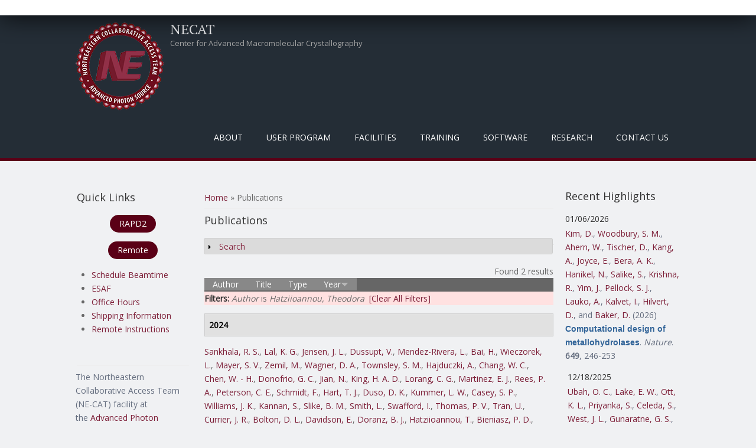

--- FILE ---
content_type: text/css
request_url: https://lilith.nec.aps.anl.gov/sites/all/themes/mobile_responsive_theme/css/style.css?sns41q
body_size: 31244
content:

@import url(https://fonts.googleapis.com/css?family=Open+Sans);
@import url(https://fonts.googleapis.com/css?family=PT+Serif);

/* --------------------------------------------- 

* Filename:     style.css
* Version:      1.0.0 (2015-03-03)
* Website:      http://www.zymphonies.com
                http://www.freebiezz.com
* Description:  System Styles
* Author:       Zymphonies Dev Team
                info@zymphonies.com

-----------------------------------------------*/

html, body, div, span, object, iframe,
h1, h2, h3, h4, h5, h6, p, blockquote, pre,
a, abbr, acronym, address, big, cite, code,
del, dfn, em, img, ins, kbd, q, s, samp,
small, strike, strong, sub, sup, tt, var,
b, i, dl, dt, dd, ol, ul, li,
fieldset, form, label, legend,
table, caption, tbody, tfoot, thead, tr, th, td,
article, aside, canvas, details, 
figure, figcaption, footer, header, hgroup, 
menu, nav, output, section, summary,
time, mark, audio, video {
  margin: 0;
  padding: 0;
  border: 0;
  font-size: 100%;
  font: inherit;
  vertical-align: baseline;
}

article, aside, details, figcaption, figure, 
footer, header, hgroup, menu, nav, section {
  display: block;
}

ol, ul {
  list-style: none;
}

table {
  border-collapse: collapse;
  border-spacing: 0;
}

.clear {
  clear:both;
  display:block;
  overflow:hidden;
  visibility:hidden;
  width:0;
  height:0;
}

.clear:after {
  clear:both;
  content:' ';
  display:block;
  font-size:0;
  line-height:0;
  visibility:hidden;
  width:0;
  height:0;
}

* html .clear {
  height:1%;
}

*{
  -webkit-box-sizing: border-box;
  -moz-box-sizing: border-box;
  box-sizing: border-box;
}

body {
  line-height: 170%;
  color: #666;
  font-size:14px;
  font-family: 'Open Sans', sans-serif;
  background: #F0F1F3;
}

a {
  color: #7D1F38;
  text-decoration:none;
}

a:hover { 
  text-decoration: none; 
  color: #5A0016;
}

h1, h2, h3, h4, h5, h6 {
  font-family: 'Open Sans', sans-serif;
  font-weight: normal;
  margin-bottom:6px;
  color: #333;
  line-height: 100%;
}

h1 {
  font-size:20px;
}

h2 {
  font-size:18px;
}

h3 {
  font-size:16px;
}

h4 {
  font-size:14px;
}

h5 {
  font-size:14px;
}

h6 {
  font-size:14px;
}

p {
  margin-bottom:15px;
  color: #656E7F;
}

table {
  border-collapse:collapse;
  border-spacing:0;
  margin-bottom: 15px;
  width: 100%;
}

th, tr, td {
  vertical-align: middle;
}

.sticky-header th, .sticky-table th {
  border-bottom: 3px solid #ccc;
  padding-right: 1em;
  text-align: left;
}

table {
  background: #ececec;
  border: 1px solid #bbbbbb;
}

th {
  background: #2E3D4A;
  border-right: 1px solid #c8c7c7;
  color: #fff;
  padding: 10px;
  font-weight: bold;
}

td {
  background: #FFF;
  color: #747474;
  text-align: left;
  padding: 10px;
  border: 1px solid #DBDBDB;
}

code {
  background: rgb(250, 250, 250);
  text-shadow: 1px 1px #fff;
  border: 1px solid #bbbbbb;
  display: block;
  padding: 7px;
  margin: 5px 0;
  border-radius: 7px;
}

mark {
  background-color:#fdfc9b;
  font-style:italic;
  font-weight:bold;
}

del {
  text-decoration: line-through;
}

hr {
  border:none;
  border-top:#EEE 1px solid;
}

dt {
  font-weight:bold;
  margin-bottom:24px;
}

dd {
  margin-left:30px;
  margin-bottom:24px;
}

ul {
  list-style-type:disc;
  margin-left:25px;
  margin-bottom:12px;
}

ul ul {
  list-style-type:square;
  margin-bottom:0;
}

ul ul ul {
  list-style-type:circle;
}

ol {
  list-style-type:decimal;
  margin-left:30px;
  margin-bottom:24px;
}

ol ol {
  list-style: upper-alpha;
  margin-bottom:0
}

ol ol ol {
  list-style: lower-roman;
}

ol ol ol ol {
  list-style: lower-alpha;
}

abbr,
acronym {
  border-bottom:#999 1px dotted;
  cursor:help;
}

big {
  font-size:1.3em;
}

cite,
em {
  font-style:italic;
}

ins {
  background-color:#be8e9d;
  text-decoration:none;
}

pre {
  background: #d8d8d8;
  text-shadow: 1px 1px #fff;
  border: 1px solid #bbbbbb;
  padding: 7px;
  margin: 5px 0;
  border-radius: 7px;
}

blockquote, q {
  quotes:none;
  border: 1px solid rgb(226, 220, 220);
  background: rgb(250, 247, 247) url(../images/quote.png) no-repeat;
  padding: 10px 5px 5px 47px;
  text-shadow: 1px 1px #fff;
  margin: 5px 0;
  border-radius: 7px;
}

q:before,
q:after,
blockquote:before,
blockquote:after {
  content:'';
  content:none;
}

strong {
  font-weight:bold;
}

sup,
sub {
  height:0;
  line-height:1;
  vertical-align:baseline;
  position:relative;
  font-size:10px;
}

sup {
  bottom:1ex;
}

sub {
  top:.5ex;
}

img,
video {
  max-width:100%;
  height:auto;
}

video {
  display:block;
}

audio {
  max-width:100%;
}

b{ 
  font-weight: bold;
  color: #333;
}

#page-wrap{
  max-width: 1024px;
  margin: 50px auto 20px auto ;
}

#header_wrapper{
  background: #242D36;
  border-bottom: 5px solid #5A0016;
}

#header {
  max-width: 1024px;
  margin: 0 auto;
}

.top_left{ 
  float: left;
  margin: 11px 0;
}

.top_right{
  float: right;
}

#logo {
  float:left;
  margin: 0 10px 0 0;
}

#logo img{
  display: block;
}

#site-title a,
#site-description {
  font-weight: normal;
}

#site-title {
  float: left;
  margin: 0;
  font-size:24px;
  font-weight:bold;
}

#site-title a{
  float: left;
  color: #F0F1F3;
  font-family: 'PT Serif', serif;
}

#site-description {
  margin: 0;
  float: left;
  clear: both;
  color: #A5A5A5;
  font-size: 13px;
}

.menu_wrapper{
  width: 100%;
}

#main-menu {
  position: relative;
  float: left;
}

#main-menu ul {
  float:left;
  padding:0;
  margin:0;
  list-style:none;
}

#main-menu li {
  position: relative;
  display: inline-block;
  zoom: 1;
  vertical-align: top;
  float: left;
}

#main-menu a {
  padding: 28px 20px;
  display: block;
  text-decoration: none;
  color: #FFF;
  font-weight: 500;
  font-size: 14px;
  text-transform: uppercase;
  line-height: 100%;
}

#main-menu li a.active{
  color: white;
  background: #5A0016;
}

#main-menu li:hover >a{
  color: white;
  background: #7D1F38;
}

#main-menu ul li:first-child {
  padding-left:0;
}

ul.menu{
  padding: 0;
  margin: 5px 0 5px 0;
}

.region ul.menu li, 
.region ul.links li, 
.region .item-list ul li {
  background: url("../images/marker.png") no-repeat scroll 4px center rgba(0, 0, 0, 0);
  list-style: none outside none;
  margin: 0 0 2px;
  padding: 0 0 0 15px;
  text-align: left;
}

#main-menu li li:hover > a{
  background: #3F5364;
}

.drop-down-toggle {
  position: absolute;
  top: 9px;
  right: 5px;
  display: none;
  width: 25px;
  height: 25px;
  border-radius: 15px;
  background: #494747;
  border: #AAA 2px solid;
}

.drop-down-arrow {
  display: block;
  width: 0;
  height: 0;
  margin: 7px 0 0 3px;
  border-top: 7px solid #AAA;
  border-left: rgba(0, 0, 0, 0) 7px solid;
  border-right: rgba(0, 0, 0, 0) 7px solid;
}

#main-menu li li {
  float:none;
  min-width:150px;
  padding:0;
  margin:0;
  position: relative;
}

#main-menu li ul ul{
  left: 162px;
  top: 0;
}

#main-menu li li a {
  background: #242D36;
  min-width: 162px;
  margin: 0;
  border-top: 1px solid #3E4A56;
  text-align: left;
  overflow: hidden;
  padding: 18px 10px;
  border-radius: 0;
  color: #999;
  border-width: 1px 0 0 0;
}

#main-menu li ul {
  display:none;
  position:absolute;
  z-index:9999;
  padding:0;
  margin:0;
  background: #2E3D4A;
  overflow: visible !important;
}

#main-menu li:hover > ul,
#main-menu li li:hover > ul,
#main-menu li li li:hover > ul {
  display:block;
}

#main-menu .nav-toggle {
  display:none;
}

#main-menu ul li.leaf, 
#main-menu ul li.expanded, 
#main-menu ul li.collapsed {
  list-style:none;
}

#main-menu ul.menu li li{
  border: 0;
  margin: 0;
}

#main-menu ul.menu li li:hover >a{
  background-color: #5A0016;
}

#main-menu li li.expanded >a {
  padding-right: 30px;
  background-image: url(../images/arrow.png);
  background-repeat: no-repeat;
  background-position: right;
}

#main-menu li.expanded, #main-menu li.collapsed, #main-menu li.leaf {
  margin: 0;
  padding: 0;
}

#container {
  clear: both;
  overflow: hidden;
}

.container-wrap{
  max-width: 1024px;
  margin: 0px auto;
  overflow: hidden;
}

.region-slideshow{
  background-size: 100%;
}

#block-nivo-slider-nivo-slider{
  margin: 0 auto;
}

#slider {
  background: transparent;
  position:relative;
  box-shadow: none;
  overflow: visible;
}

.nivo-caption {
  background: #2F353E;
  margin: 0;
  right: 0;
  padding: 0;
  width: 100%;
  font-size: 14px;
  height: auto;
  bottom: 25px;
  left: auto;
  text-align: center;
}

.nivo-caption h2{
  padding: 2% 2% 0 2%;
  font-size: 22px;
  text-transform: uppercase;
}

.nivo-caption p{
  padding: 2%;
  font-size: 14px;
}

.slider-wrapper #slider{
  position: relative;
  overflow: hidden;
  margin: 0 auto;
  overflow: hidden;
  position: relative;
  z-index: 1;
  width: 100%;
}

.theme-default .nivo-controlNav{
  text-align: center;
}

.theme-default .nivo-controlNav.nivo-thumbs-enabled img{
  width: 100px;
}

.theme-default .nivo-controlNav{
  padding: 5px 0 0 0;
}

.theme-default .nivo-controlNav a {
  text-indent: 9999px;
  font-size: 0;
}

.theme-default .nivo-controlNav a:hover img{
  background: #999;
}

.content-sidebar-wrap {
  float:left;
  width:100%;
}

.content-sidebar-wrap #content {
  display: inline;
  margin-bottom: 10px;
  float:right;
  width:100%;
}

#sidebar-first { 
  float: left;
}

#sidebar-second {
  float: right;
}

aside .block{
  margin: 1%;
}

aside #user-login-form input.form-text{
  width: 90%;
}

/* 3 columns */

body.two-sidebars .content-sidebar-wrap {
  width:79%;
}

body.two-sidebars #content {
  width:73%;
}

body.two-sidebars #sidebar-first {
  width: 24%;
}

body.two-sidebars #sidebar-second {
  width: 19%;
}

/* 2 columns: sidebar-first */

body.sidebar-first .content-sidebar-wrap {
  width: 100%;
}

body.sidebar-first #content {
  width: 73%;
}

body.sidebar-first #sidebar-first {
  width: 24%;
}

/* 2 columns: sidebar-second */

body.sidebar-second .content-sidebar-wrap {
  width: 75%;
}

body.sidebar-second #content {
  width: 100%;
}

body.sidebar-second #sidebar-second {
  width: 22%;
}

.breadcrumb {
  margin: 0 0 10px 0px;
  margin-bottom:10px;
  border-bottom:#eee 1px solid;
}

.node {
  margin:20px 0;
}

.node h2.title, .page-title {
  font-size: 18px;
  margin-bottom: 20px;
}

.node h2.title{
  font-size: 35px;
  text-align: center;
  font-family: 'PT Serif', serif;
}

.node h2.title a{
  color: #5A0016;
}

#post-content article{
  background: #FFF;
  padding: 4%;
  margin: 8% 0;
  border-top: 8px solid #1F1F7D;
}

#post-content article:first-child{
  margin: 0;
}

#post-content article h2.title{
  margin: 2% 0 6% 0;
}

#post-content article.node-page{
  border-color: #5A0016;
}

#post-content article.node-blog{
  border-color: #9BA2AF;
}

.block {
  margin-bottom: 2%;
}

.block:last-child{
  margin: 0;
}

.block > h2{
  padding: 0 0 15px 0;
  overflow: hidden;
  text-align: left;
}

.theme-default .nivo-directionNav a {
  opacity: 9 !important;
  top: 0;
  right: 31px;
  left: auto;
  opacity: .5 !important;
  background: url(../images/slider-arrow.png) #FFF -12px 44px;
}

.theme-default .nivo-directionNav a:hover{
  opacity: 1 !important;
}

.nivo-directionNav{
  position: absolute;
  bottom: 0;
  right: 0;
  left: 0;
  background: #2F353E;
  width: 100%;
  height: 25px;
  top: auto;
  z-index: 6;
}

.theme-default .nivo-caption p,
.theme-default .nivo-caption h3,
.theme-default .nivo-caption h2,
.theme-default .nivo-caption h1{
  font-family: 'Open Sans', sans-serif;
  color: #FFF;
}

.theme-default a.nivo-prevNav:hover{
  background: url(../images/slider-arrow.png) #FFF -12px 44px;
}

.theme-default a.nivo-nextNav {
  right: 0;
  background-position:  -78px 44px;
}

.theme-default a.nivo-nextNav:hover{
  background-position:  -78px 44px;
}

#footer-area ul.menu li a.active{
  color:#ddd;
}

.region-front-welcome{
  max-width: 1024px;
  margin: 2% auto;
  text-align: center;
  overflow: hidden;
  line-height: 150%;
}

.region-front-welcome .block h2{
  text-align: center;
  font-size: 22px;
}

.submitted {
  clear: both;
  color: rgb(56, 56, 56);
  display: inline-block;
  margin-bottom: 5px;
  padding: 2px 0;
}

.links {
  color: #000;
  margin-top: 10px;
}

ul.links {
  margin:0;
}

/*-------------------------------------------*
  Fix CKEditor style
/*-------------------------------------------*/

table.cke_editor {
  background: transparent;
  border: 0;
}

table.cke_editor td {
  background: transparent;
  padding: 0;
  border: 0;
}

/*-------------------------------------------*
  Poll, Buttons, Form
/*-------------------------------------------*/

.poll .vote-form .choices .title {
  font-size: 14px;
  font-weight: normal;
  line-height: 2;
}

.poll .vote-form .choices {
  margin: 0;
}

.form-submit{
  cursor: pointer;
  margin:5px;
}

input.form-checkbox, input.form-radio {
  vertical-align: baseline;
}

.form-text {
  padding: 6px;
}

/*-------------------------------------------*
  Menus and item lists 
/*-------------------------------------------*/

.item-list ul {
  margin: 0;
  padding: 0;
}

ul.inline {
  clear: both;
}

/*-------------------------------------------*
  Admin Tabs
/*-------------------------------------------*/

.tabs-wrapper {
  border-bottom: 1px solid #b7b7b7;
  margin: 0 0 5px 0;
}

ul.primary {
  border: none;
  margin: 0;
  padding: 0;
}

ul.primary li{
  float: left;
}

ul.primary li a {
  background: none;
  border: none;
  display: block;
  float: left;
  line-height: 1.5385em;
  margin: 0;
  padding: 0 1em;
  border-radius: 4px 4px 0 0;
  margin-right: 5px;
}

ul.primary li a:hover, ul.primary li a.active {
  background: #666;
  border: none;
  color: #fff;
}

ul.primary li a:hover {
  background: #888;
  text-decoration: none;
}

ul.secondary {
  background: #666;
  border-bottom: none;
  clear: both;
  margin: 0;
  padding: 0;
}

ul.secondary li {
  border-right: none;
}

ul.secondary li a, ul.secondary li a:link {
  border: none;
  color: #ccc;
  display: block;
  float: left;
  line-height: 1.5385em;
  padding: 0 1em;
}

ul.secondary li a:hover, ul.secondary li a.active {
  background: #888;
  color: #fff;
  text-decoration: none;
}

ul.secondary a.active {
  border-bottom: none;
}

/*-------------------------------------------*
  Tabs and Tags
/*-------------------------------------------*/

.field-name-field-tags {
  margin: 0 0 10px 0;
}

.field-name-field-tags a{
  display: inline-block;
  background: #242D36;
  padding: 0px 6px;
  border-radius: 2px;
  font-size: 13px;
  color: #FFF;
  margin-bottom: 1px;
}

.field-name-field-tags .field-item {
  margin: 0 5px;
}

.field-name-field-tags div {
  display: inline;
}

/*-------------------------------------------*
  Profile
/*-------------------------------------------*/

.profile {
  margin: 1.5385em 0;
}

.profile dd {
  margin-bottom: 1.5385em;
}

.profile h3 {
  border: none;
}

.profile dt {
  margin-bottom: 0;
}

.password-parent {
  width: 36em;
}

/*-------------------------------------------*
  Navigation
/*-------------------------------------------*/

.item-list .pager li {
  background: #cfcfcf;
  border-radius: 3px;
  margin-right: 4px;
  text-shadow: 1px 1px #fff;
}

/*-------------------------------------------*
  Forum
/*-------------------------------------------*/

.field-name-taxonomy-forums div {
  display: inline;
  margin-top: 4px;
}

#forum .title {
  font-size: 16px;
}

#forum .submitted {
  font-size: 12px;
  background: transparent;
  padding: 0;
}

#forum .container {
  background: #a1a1a1;
  color: #fff;
}

#forum .container a {
  color: #000;
  font-weight: bold;
}

#forum div.indent {
  margin-left: 2px;
}

.forum-starter-picture {
  float: left;
  padding: 4px;
  border: 1px solid #d9d9d9;
  margin: 5px 7px 5px 0;
}

#forum th {
  background: #434343;
  text-shadow: none;
  color: #fff;
}

#forum th a {
  color: #fff;
}

#forum td.forum .icon, #forum .icon div {
  background: url(../images/no-new-posts.png) no-repeat;
  width: 35px;
  height: 35px;
}

#forum .name a{ 
  font-size: 16px;
}

img { 
  outline: 0;
  max-width: 100%;
  height: auto;
}

.comment h2.title { 
  margin-bottom: 1em; 
}

.comment div.user-picture img { 
  margin-left: 0; 
}

.comment { 
  margin-bottom: 20px; 
  vertical-align: top; 
}

.comment .indented { 
  margin-left: 40px; 
}

.comment-unpublished { 
  margin-right: 5px; 
  padding: 5px 2px 5px 5px; 
}

.user-picture{
  text-align: center;
}

.user-picture img {
  border-radius: 50%;
  position: relative;
  bottom: -40px;
  margin-top: -30px;
  border: 8px solid #9BA2AF;
}

#comments .comment .comment-text{
  background: #FFF;
  border-top: 8px solid #9BA2AF;
  padding: 4% 5%;
}

#comments .attribution{
  padding-bottom: 2%
}

fieldset { 
  background: #ffffff; 
  border: 1px solid #cccccc; 
  margin-top: 10px; 
  margin-bottom: 32px;
  padding: 0 0 10px; 
  position: relative; 
  top: 12px;
  -khtml-border-radius: 4px; 
  -moz-border-radius: 4px; 
  -webkit-border-radius: 4px; 
  border-radius: 4px; 
}

.fieldset-wrapper { 
  margin-top: 25px; 
}

.field .field-label{ font-weight: normal; }

.node-form .vertical-tabs .fieldset-wrapper {
  margin-top: 0; 
}

.filter-wrapper { 
  top: 0; padding: 1em 0 0.2em;
  -khtml-border-radius-topright: 0; 
  -khtml-border-radius-topleft: 0; 
  -moz-border-radius-topright: 0; 
  -moz-border-radius-topleft: 0;
  -webkit-border-top-left-radius: 0; 
  -webkit-border-top-right-radius: 0; 
  border-top-left-radius: 0; 
  border-top-right-radius: 0;
}

.filter-help a { 
  font-size: 0.857em; 
  padding: 2px 20px 0; 
}

.filter-wrapper .form-item label { 
  margin-right: 10px; 
}

.filter-wrapper .form-item { 
  padding: 0 0 0.5em 0.5em; 
}

.filter-guidelines { 
  padding: 0 1.5em 0 0.5em;
}

fieldset.collapsed { 
  background: transparent;
  -khtml-border-radius: 0; 
  -moz-border-radius: 0;
  -webkit-border-radius: 0;
   border-radius: 0;
}

fieldset legend { 
  background: #dbdbdb;
  border: 1px solid #ccc;
  border-bottom: none;
  display: block;
  height: 2em;
  left: -1px;
  line-height: 2;
  padding: 0;
  position: absolute;
  text-indent: 10px;
  text-shadow: 0 1px 0 #fff;
  top: -12px; width: 100%;
  -khtml-border-radius-topleft: 4px; 
  -moz-border-radius-topleft: 4px; 
  -webkit-border-top-left-radius: 4px; 
  border-top-left-radius: 4px; 
  -khtml-border-radius-topright: 4px; 
  -moz-border-radius-topright: 4px; 
  -webkit-border-top-right-radius: 4px; 
  border-top-right-radius: 4px; 
}

fieldset.collapsed legend { 
  -khtml-border-radius: 4px; 
  -moz-border-radius: 4px; 
  -webkit-border-radius: 4px; 
  border-radius: 4px; 
}

fieldset .fieldset-wrapper {
  padding: 0 10px;
}

fieldset .fieldset-description {
  margin-top: 5px;
  margin-bottom: 1em;
  line-height: 1.4;
  font-style: italic;
}

input {
  margin: 2px 0;
  padding: 4px;
}

textarea.form-textarea,
select.form-select {
  padding: 4px;
}

input.form-text,
textarea.form-textarea,
select.form-select {
  border: 1px solid #ccc;
}

.password-suggestions ul li {
  margin-left: 1.2em;
}

.form-item,
.form-actions {
  margin: 10px 0;
}

.form-type-radio label,
.form-type-checkbox label {
  margin-left: 4px;
}

.form-type-radio .description,
.form-type-checkbox .description {
  margin-left: 2px;
}

/* Form Buttons */

button,
body a.btn,
input[type="submit"],
input[type="reset"],
input[type="button"]{
  padding: 8px 16px;
  color: white;
  background: #5A0016;
  -khtml-border-radius: 20px;
  -moz-border-radius: 20px;
  -webkit-border-radius: 20px;
  border-radius: 20px;
  border: 0;
  line-height: 100%;
  display: inline-block;
}

button:hover,
body a.btn:hover,
input[type="submit"]:hover,
input[type="reset"]:hover,
input[type="button"]:hover {
  background-color: #7D1F38;;
}

a.read_more{
  background: #600F21;
  padding: 5px 9px;
  text-decoration: none;
  margin: 10px 0;
  border: 0 !important;
}

a.read_more:hover{
  background: green;
}

ol.search-results {
  padding-left: 0;
}

.search-results li {
  border-bottom: 1px solid #d3d7d9;
  padding-bottom: 0.4285em;
  margin-bottom: 0.5em;
}

.search-results li:last-child {
  border-bottom: none;
  padding-bottom: none;
  margin-bottom: 1em;
}

.search-results .search-snippet-info {
  padding-left: 0;
}

.top_right .region-search{
  float: right;
  margin: 6% 0;
}

.top_right .region-user-menu ul.menu { 
  float: right;
}

.search_block{
  margin: 9px 0;
  overflow: hidden;
}

.top_right .region-user-menu{
  overflow: hidden;
  width: 100%;
}

.top_right ul.menu li a.active{
  color: #600F21;
}

#top-area {
  clear:both;
  position:relative;
  max-width: 1000px;
  margin: 1% auto;
  text-align: center;
}

#top-area .block {
  margin: 0;
}

#top-area .column {
  float: left;
  width: 33%;
  padding: 0 2%;
  border-right: 1px solid #EFF0F3;
}

#top-area .column:last-child{
  float: right;
  margin-right: 0;
  border: 0;
}

#footer-area .column:last-child{
  float: right;
}

#top-area h2{
  padding: 10px 0;
  margin: 0;
}

#top-area .column .content{
  padding: 10px 0;
}

#top-area .column:first-child {
  margin-left:0;
}

#top-area .column-title {
  color:#e0e0e0;
}

#footer {
  overflow: auto;
  margin: 0 auto;
  background: #242D36;
  border-top: 5px solid #1A2027;
}

#footer li a:hover{
  color: #600F21;
}

#footer_wrapper,
.footer_credit{
  max-width: 1024px;
  margin: 0 auto;
}

.footer_credit{
  padding: 1% 0 0 0;
}

.region-signup{
  background: #F0F1F5;
  border: 1px solid #D0D0D3;
  padding: 3%;
  margin: 3% 0;
  text-align: center;
}

.region-signup p{ margin: 0; }

.region-signup h1{
  margin-bottom: 3%;
}

.region-signup .btn{
  background: #600F21;
  border-color: #5A0016;
}

.region-signup .btn:hover{
  background: #7D1F38;
}

.footer_credit p{ color: #aaa; width: 30%; padding: 1% 0; }

#footer-area .column {
  float: left;
  width: 24.2%;
  margin: 0 0 0% 1%;
  padding: 1%;
}

#footer-area .column:first-child {
  margin-left:0;
}

#copyright {
  clear:both;    
  padding:1% 0px;
}

.copyright {
  float:left;
}

.credits {
  float:right;
  margin-right:12px;
  text-align:right;
}

#copyright p {
  margin:0;
}

.footer_inner_credit{
  margin: 10px auto;
}

/*---------------------------
  Social Icons
----------------------------*/

.social-icons{
  text-align: center;
  float: left;
  width: 40%;
}

.social-icons ul{ margin: 0; }
 
.social-icons li{
  display: inline-block;
}

.social-icons li a {
  width: 30px;
  color: #777;
  padding: 8px 10px;
  display: block;
  overflow: hidden;
  background: #E7E7E7;
  line-height: 100%;
  border-radius: 50%;
}

.social-icons li a:hover{
  background: #fff;
  color: #000;
}

/*---------------------------
  User Menu
----------------------------*/

.region-user-menu h2{ display: none; }

.region-user-menu ul li{ 
  display: inline-block;
  background: none;
  padding: 0 10px;
  line-height: 100%;
}

.region-user-menu ul li.last {
  border: 0;
  padding-right: 0;
}

/*---------------------------
  Footer
----------------------------*/

.footer_block{ 
  clear: both;
}

#footer .block > h2{ 
  padding: 10px 0;
  color: #fff;
}

.bottom_widget #footer-area .column{
  width: 32.5%;
}

.top_widget #footer-area .column{
  width: 49.5%;
}

.node-article .field-type-image img{
  border: 8px solid #D8D8D8;
  margin: 0 0 2% 0;
}

.page-blog article{
  padding-bottom: 20px;
  border-bottom: 1px solid #F0F0F0;
  margin-bottom: 20px;
}

.page-blog article footer{
  background: #F3F3F3;
  padding: 5px 10px;
  border: 1px solid #E7E7E7;
}

.field-name-field-tag{
  margin: 20px 0;
  overflow: hidden;
}

.field-name-field-tag .field-item{
  display: inline-block;
}

.field-name-field-tag .field-item a{
  display: block;
  background: #5183AF;
  color: #FFF;
  padding: 4px 8px;
  margin: 2px;
  border-radius: 3px;
}

.user-menu-wrapper{
  width: 100%;
  overflow: hidden;
}

.user-menu-wrapper ul.menu{
  text-align: right;
  margin: 0;
  float: right;
}

.user-menu-wrapper ul.menu li{
  margin: 0;
  padding: 0;
  border-color: #3AC5FF;
  float: left;
  background: none;
}

.user-menu-wrapper ul.menu li a{
  display: block;
  padding: 3px 7px;
  font-size: 13px;
  border-right: 1px solid #DDD;
}

.user-menu-wrapper ul.menu li.last a{
  border: 0;
}
.user-menu-wrapper ul.menu li a:hover{
  text-decoration: underline;
}

.region-contactno{
  float: right;
}

.region-contactno .block{ 
  float: right;
}

.region-contactno h2, 
.region-contactno .content{ 
  float: left; 
  margin: 0; 
  font-size: 16px;
  padding: 10px 0px 10px 10px 
}

.region-contactno .content p{ padding: 0; margin: 0; }

.full-wrap{ max-width: 1024px; margin: 0 auto; }

#footer .column li{
  display: block;
  padding: 10px 0;
  border-bottom-width: 1px;
  border-bottom-style: dotted;
  border-color: #3C3C3C;
}

#footer .column li:last-child{
  border: 0;
}

#footer ul{
  margin: 0;
}

.feature{
  text-align: center;
}

.feature .fa{
  padding: 26px;
  font-size: 58px;
  margin: 0 auto;
  border-radius: 50%;
  width: 110px;
  text-align: center;
  height: 110px;
  margin: 3% 0;
}

#user-login,
#user-pass,
#user-register-form{
  max-width: 500px;
  margin: 2% auto;
  background: white;
  padding: 2% 3%;
  border: 1px solid #DDD;
}

/*Error Style*/

div.error,
div.status,
div.warning{
  background: #FEF5F1;
  border-radius: 3px;
  border-color: #EC7F58;
  padding: 15px 20px;
}

div.status{
  background: #F8FFF0;
  border-color: #BE7;
}

div.warning{
  background-color: #FFFCE5;
  border-color: #ED5;
}

.region-clients{ overflow: hidden; }

.region-clients ul li{
  list-style: none;
  float: left;
  width: 20%;
  text-align: center;
  border: 1px solid #444444;
  padding: 1.5%;
}

.top-msg-wrap{
  text-align: center;
  padding: 1% 0;
  box-shadow: 0 0 40px #000;
  z-index: 11;
  background: #fff;
  position: relative;
}

.top-msg-wrap h1{ font-size: 16px; }

.top-msg-wrap a.btn{
  font-size: 14px;
  margin: 0 2%;
  border-radius: 4px;
  background: #00CF00;
}

.top-msg-wrap a.btn:hover{
  background: #00A300;
}

 /* Responsive iFrame */
 
.responsive-iframe-container {
    position: relative;
    padding-bottom: 56.25%;
    padding-top: 30px;
    height: 0;
    overflow: hidden;
}
 
.responsive-iframe-container iframe,   
.vresponsive-iframe-container object,  
.vresponsive-iframe-container embed {
    position: absolute;
    top: 0;
    left: 0;
    width: 100%;
    height: 100%;
}

 /* Responsive Grid */
/*  SECTIONS  ============================================================================= */

.section {
	clear: both;
	padding: 0px;
	margin: 0px;
}

/*  GROUPING  ============================================================================= */


.group:before,
.group:after {
    content:"";
    display:table;
}
.group:after {
    clear:both;
}
.group {
    zoom:1; /* For IE 6/7 (trigger hasLayout) */
}

/*  GRID COLUMN SETUP   ==================================================================== */

.col {
	display: block;
	float:left;
	margin: 1% 0 1% 1.6%;
}

.col:first-child { margin-left: 0; } /* all browsers except IE6 and lower */


/*  REMOVE MARGINS AS ALL GO FULL WIDTH AT 480 PIXELS */

@media only screen and (max-width: 480px) {
	.col { 
		margin: 1% 0 1% 0%;
	}
}
/*  GRID OF FOUR   ============================================================================= */

	
.span_4_of_4 {
	width: 100%; 
}

.span_3_of_4 {
	width: 74.6%; 
}

.span_2_of_4 {
	width: 49.2%; 
}

.span_1_of_4 {
	width: 23.8%; 
}


/*  GO FULL WIDTH AT LESS THAN 480 PIXELS */

@media only screen and (max-width: 480px) {
	.span_4_of_4 {
		width: 100%; 
	}
	.span_3_of_4 {
		width: 100%; 
	}
	.span_2_of_4 {
		width: 100%; 
	}
	.span_1_of_4 {
		width: 100%; 
	}
}

/*  GRID OF NINE   ============================================================================= */


.span_9_of_9 {
	width: 100%;
}

.span_8_of_9 {
	width: 88.71%;
}

.span_7_of_9 {
	width: 77.42%; 
}

.span_6_of_9 {
	width: 66.13%; 
}

.span_5_of_9 {
	width: 54.84%; 
}

.span_4_of_9 {
	width: 43.55%; 
}

.span_3_of_9 {
	width: 32.26%;
}

.span_2_of_9 {
	width: 20.97%; 
}

.span_1_of_9 {
	width: 9.68%; 
}


/*  GO FULL WIDTH AT LESS THAN 480 PIXELS */

@media only screen and (max-width: 480px) {
	.span_9_of_9 {
		width: 100%; 
	}
	.span_8_of_9 {
		width: 100%; 
	}
	.span_7_of_9 {
		width: 100%; 
	}
	.span_6_of_9 {
		width: 100%; 
	}
	.span_5_of_9 {
		width: 100%; 
	}
	.span_4_of_9 {
		width: 100%; 
	}
	.span_3_of_9 {
		width: 100%; 
	}
	.span_2_of_9 {
		width: 100%; 
	}
	.span_1_of_9 {
		width: 100%; 
	}
}

/*  GRID OF TEN   ============================================================================= */


.span_10_of_10 {
	width: 100%;
}

.span_9_of_10 {
	width: 89.84%;
}

.span_8_of_10 {
	width: 79.68%;
}

.span_7_of_10 {
	width: 69.52%; 
}

.span_6_of_10 {
	width: 59.36%; 
}

.span_5_of_10 {
	width: 49.2%; 
}

.span_4_of_10 {
	width: 39.04%; 
}

.span_3_of_10 {
	width: 28.88%;
}

.span_2_of_10 {
	width: 18.72%; 
}

.span_1_of_10 {
	width: 8.56%; 
}


/*  GO FULL WIDTH AT LESS THAN 480 PIXELS */

@media only screen and (max-width: 480px) {
	.span_10_of_10 {
		width: 100%; 
	}
	.span_9_of_10 {
		width: 100%; 
	}
	.span_8_of_10 {
		width: 100%; 
	}
	.span_7_of_10 {
		width: 100%; 
	}
	.span_6_of_10 {
		width: 100%; 
	}
	.span_5_of_10 {
		width: 100%; 
	}
	.span_4_of_10 {
		width: 100%; 
	}
	.span_3_of_10 {
		width: 100%; 
	}
	.span_2_of_10 {
		width: 100%; 
	}
	.span_1_of_10 {
		width: 100%; 
	}
}
/*  GRID OF ELEVEN   ============================================================================= */

.span_11_of_11 {
	width: 100%;
}

.span_10_of_11 {
	width: 90.76%;
}

.span_9_of_11 {
	width: 81.52%;
}

.span_8_of_11 {
	width: 72.29%;
}

.span_7_of_11 {
	width: 63.05%; 
}

.span_6_of_11 {
	width: 53.81%; 
}

.span_5_of_11 {
	width: 44.58%; 
}

.span_4_of_11 {
	width: 35.34%; 
}

.span_3_of_11 {
	width: 26.1%;
}

.span_2_of_11 {
	width: 16.87%; 
}

.span_1_of_11 {
	width: 7.63%; 
}


/*  GO FULL WIDTH AT LESS THAN 480 PIXELS */

@media only screen and (max-width: 480px) {
	.span_11_of_11 {
		width: 100%; 
	}
	.span_10_of_11 {
		width: 100%; 
	}
	.span_9_of_11 {
		width: 100%; 
	}
	.span_8_of_11 {
		width: 100%; 
	}
	.span_7_of_11 {
		width: 100%; 
	}
	.span_6_of_11 {
		width: 100%; 
	}
	.span_5_of_11 {
		width: 100%; 
	}
	.span_4_of_11 {
		width: 100%; 
	}
	.span_3_of_11 {
		width: 100%; 
	}
	.span_2_of_11 {
		width: 100%; 
	}
	.span_1_of_11 {
		width: 100%; 
	}
}

/*  GRID OF TWELVE   ============================================================================= */

.span_12_of_12 {
	width: 100%;
}

.span_11_of_12 {
	width: 91.53%;
}

.span_10_of_12 {
	width: 83.06%;
}

.span_9_of_12 {
	width: 74.6%;
}

.span_8_of_12 {
	width: 66.13%;
}

.span_7_of_12 {
	width: 57.66%; 
}

.span_6_of_12 {
	width: 49.2%; 
}

.span_5_of_12 {
	width: 40.73%; 
}

.span_4_of_12 {
	width: 32.26%; 
}

.span_3_of_12 {
	width: 23.8%;
}

.span_2_of_12 {
	width: 15.33%; 
}

.span_1_of_12 {
	width: 6.86%; 
}


/*  GO FULL WIDTH AT LESS THAN 480 PIXELS */

@media only screen and (max-width: 480px) {
	.span_12_of_12 {
		width: 100%; 
	}
	.span_11_of_12 {
		width: 100%; 
	}
	.span_10_of_12 {
		width: 100%; 
	}
	.span_9_of_12 {
		width: 100%; 
	}
	.span_8_of_12 {
		width: 100%; 
	}
	.span_7_of_12 {
		width: 100%; 
	}
	.span_6_of_12 {
		width: 100%; 
	}
	.span_5_of_12 {
		width: 100%; 
	}
	.span_4_of_12 {
		width: 100%; 
	}
	.span_3_of_12 {
		width: 100%; 
	}
	.span_2_of_12 {
		width: 100%; 
	}
	.span_1_of_12 {
		width: 100%; 
	}
}
